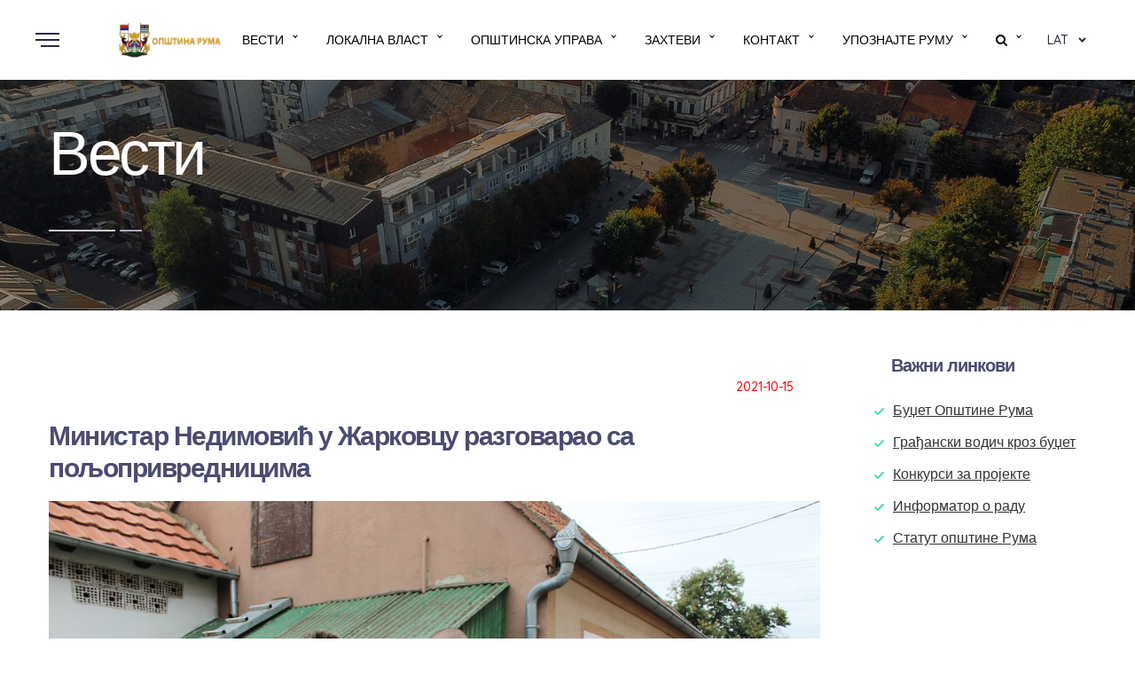

--- FILE ---
content_type: text/html
request_url: https://www.ruma.rs/page.php?pro_id=915
body_size: 8989
content:
<!doctype html>


<html lang="en">
	<head>
		 <!-- You can use open graph tags to customize link previews.
    Learn more: https://developers.facebook.com/docs/sharing/webmasters -->
  <meta property="og:url"           content="https://www.ruma.rs/page.php?pro_id=915" />
  <meta property="og:type"          content="Opstina Ruma" />
  <meta property="og:title"         content=" Министар Недимовић у Жарковцу разговарао са пољопривредницима " />
  <meta property="og:description"   content=" " />
  <meta property="og:image"         content="http://www.ruma.rs/admin_area/product_images/321581-posetazarkovacnedimovic21a.jpg" />
		<meta charset="UTF-8"/>
		<meta name="description" content="description"/>
		<meta name="keywords" content="keywords"/>
		<meta name="viewport" content="width=device-width, initial-scale=1.0"/>
		<meta http-equiv="X-UA-Compatible" content="ie=edge"/>
		<link rel="shortcut icon" href="img/favicon.ico"/>
		<title>Opstina Ruma</title>
		<!-- styles-->
		<link rel="stylesheet" href="css/styles.min.css"/>
		<!-- web-font loader-->
		<script>
			WebFontConfig = {

				google: {

					families: ['Quicksand:300,400,500,700', 'Permanent+Marker:400'],

				}

			}

			function font() {

				var wf = document.createElement('script')

				wf.src = ('https:' == document.location.protocol ? 'https' : 'http') + '://ajax.googleapis.com/ajax/libs/webfont/1.6.26/webfont.js'
				wf.type = 'text/javascript'
				wf.async = 'true'

				var s = document.getElementsByTagName('script')[0]

				s.parentNode.insertBefore(wf, s)

			}

			font()
		</script>
			    <link rel="stylesheet" href="styles.css">
   <script src="http://code.jquery.com/jquery-latest.min.js" type="text/javascript"></script>
   <script src="script.js"></script>	
	</head>
	<body>
		<div class="page-wrapper">
			<!-- aside dropdown start-->
			 
			<!-- aside dropdown end-->
			<!-- header start-->
				 	
 

 <!-- aside dropdown start-->
			<div class="aside-dropdown" style="z-index:1000">
				<div class="aside-dropdown__inner"><span class="aside-dropdown__close">
					<svg class="icon">
						<use xlink:href="#close"></use>
					</svg></span>
				<div class="aside-dropdown__item d-lg-none d-block">
					<ul class="aside-menu">
 <li class="aside-menu__item aside-menu__item--has-child aside-menu__item--active">
 <a class="aside-menu__link" href="kategorija.php?menu_id=26"><span> Вести</span></a>
				  </li>
				   <li class="aside-menu__item aside-menu__item--has-child aside-menu__item--active">
 <a class="aside-menu__link" href="kategorija.php?menu_id=1"><span>   Локална власт  </span></a>
				  </li>
				     <li class="aside-menu__item aside-menu__item--has-child aside-menu__item--active">
 <a class="aside-menu__link" href="kategorija.php?menu_id=2"><span>  Општинска управа </span></a>
				  </li>
				   <li class="aside-menu__item aside-menu__item--has-child aside-menu__item--active">
 <a class="aside-menu__link" href="kategorija.php?menu_id=3"><span>   Захтеви  </span></a>
				  </li>
				   <li class="aside-menu__item aside-menu__item--has-child aside-menu__item--active">
 <a class="aside-menu__link" href="kategorija.php?menu_id=4"><span>    Контакт   </span></a>
				  </li>
				  <li class="aside-menu__item aside-menu__item--has-child aside-menu__item--active">
 <a class="aside-menu__link" href="kategorija.php?menu_id=5;"><span>    Упознајте Руму  </span></a>
				  </li>
					  <li class="aside-menu__item aside-menu__item--has-child aside-menu__item--active">
 <a class="aside-menu__link" href="pretraga.php"><span>
<i class="fa fa-search" aria-hidden="true"></i> Претрага сајта </span></a>
				  </li>	   
							<!-- sub menu end-->
						</li>
						 
						  
					</ul>
				</div>
				 
				 </div>
			</div>
			<!-- aside dropdown end-->
 
<header class="header header--front_2">
				<div class="container-fluid">
					<div class="row no-gutters justify-content-between">
						<div class="col-auto d-flex align-items-center">
								<div class="dropdown-trigger">
								<div class="dropdown-trigger__item"></div>
							</div>
							<div class="header-logo"><a class="header-logo__link" href="index.php"><img class="header-logo__img" src="img/logo_dark.png" alt="logo"/></a></div>
						</div>
						<div class="col-auto">
							<!-- main menu start-->
							<nav>
					 
							<div id='cssmenu' >
<ul class="boja" style='color:#000 !important;'>

<li class='active has-sub' style='text-transform: uppercase;'>   <a   href='kategorija.php?menu_id=26'>Вести </a> </li>
  <li class='active has-sub' style='text-transform: uppercase;'>
		   <a   href='kategorija.php?menu_id=1'>Локална власт</a><ul  style='  width:360px;'>  <li class='active has-sub' style='text-transform: uppercase;'>
		   <a   href='kategorija.php?menu_id=6'>Председник општине</a><ul  style='  width:360px;'></ul></li>   <li class='active has-sub' style='text-transform: uppercase;'>
		   <a   href='kategorija.php?menu_id=7'>Заменик председника општине</a><ul  style='  width:360px;'></ul></li>   <li class='active has-sub' style='text-transform: uppercase;'>
		   <a   href='kategorija.php?menu_id=8'>Председник Скупштине општине Рума</a><ul  style='  width:360px;'></ul></li>   <li class='active has-sub' style='text-transform: uppercase;'>
		   <a   href='kategorija.php?menu_id=9'>Скупштина општине</a><ul  style='  width:360px;'></ul></li>   <li class='active has-sub' style='text-transform: uppercase;'>
		   <a   href='kategorija.php?menu_id=10'>Општинско веће</a><ul  style='  width:360px;'></ul></li>   <li class='active has-sub' style='text-transform: uppercase;'>
		   <a   href='kategorija.php?menu_id=11'>Месне заједнице</a><ul  style='  width:360px;'></ul></li>   <li class='active has-sub' style='text-transform: uppercase;'>
		   <a   href='kategorija.php?menu_id=12'>Статут Општине Рума</a><ul  style='  width:360px;'></ul></li>   <li class='active has-sub' style='text-transform: uppercase;'>
		   <a   href='kategorija.php?menu_id=37'>Седнице СО Рума</a><ul  style='  width:360px;'></ul></li>   <li class='active has-sub' style='text-transform: uppercase;'>
		   <a   href='kategorija.php?menu_id=51'>Корона вирус инфо</a><ul  style='  width:360px;'></ul></li>   <li class='active has-sub' style='text-transform: uppercase;'>
		   <a   href='kategorija.php?menu_id=73'>Избори 2022.</a><ul  style='  width:360px;'></ul></li>   <li class='active has-sub' style='text-transform: uppercase;'>
		   <a   href='kategorija.php?menu_id=82'>Помоћник председника општине</a><ul  style='  width:360px;'></ul></li> </ul></li>   <li class='active has-sub' style='text-transform: uppercase;'>
		   <a   href='kategorija.php?menu_id=2'>Општинска управа</a><ul  style='  width:360px;'>  <li class='active has-sub' style='text-transform: uppercase;'>
		   <a   href='kategorija.php?menu_id=13'>Документа Општинске управе</a><ul  style='  width:360px;'></ul></li>   <li class='active has-sub' style='text-transform: uppercase;'>
		   <a   href='kategorija.php?menu_id=14'>Општинско правобранилаштво</a><ul  style='  width:360px;'></ul></li>   <li class='active has-sub' style='text-transform: uppercase;'>
		   <a   href='kategorija.php?menu_id=15'>Начелник Општинске управе</a><ul  style='  width:360px;'></ul></li>   <li class='active has-sub' style='text-transform: uppercase;'>
		   <a   href='kategorija.php?menu_id=16'>Кабинет председника</a><ul  style='  width:360px;'></ul></li>   <li class='active has-sub' style='text-transform: uppercase;'>
		   <a   href='kategorija.php?menu_id=18'>Интерни ревизор</a><ul  style='  width:360px;'></ul></li>   <li class='active has-sub' style='text-transform: uppercase;'>
		   <a   href='kategorija.php?menu_id=19'> Одељење за општу управу и заједничке послове</a><ul  style='  width:360px;'></ul></li>   <li class='active has-sub' style='text-transform: uppercase;'>
		   <a   href='kategorija.php?menu_id=20'> Одељење за урбанизам и грађење</a><ul  style='  width:360px;'>  <li class='active has-sub' style='text-transform: uppercase;'>
		   <a   href='kategorija.php?menu_id=53'>Обједињена процедура</a><ul  style='  width:360px;'></ul></li>   <li class='active has-sub' style='text-transform: uppercase;'>
		   <a   href='kategorija.php?menu_id=54'>Озакоњење објеката</a><ul  style='  width:360px;'></ul></li>   <li class='active has-sub' style='text-transform: uppercase;'>
		   <a   href='kategorija.php?menu_id=55'>Стамбене заједнице</a><ul  style='  width:360px;'></ul></li>   <li class='active has-sub' style='text-transform: uppercase;'>
		   <a   href='kategorija.php?menu_id=65'>Заштита животне средине</a><ul  style='  width:360px;'>  <li class='active has-sub' style='text-transform: uppercase;'>
		   <a   href='kategorija.php?menu_id=68'>Јавна књига поступака процене утицаја на животну средину</a><ul  style='  width:360px;'></ul></li>   <li class='active has-sub' style='text-transform: uppercase;'>
		   <a   href='kategorija.php?menu_id=69'>Регистар издатих дозвола за управљање отпадом</a><ul  style='  width:360px;'></ul></li>   <li class='active has-sub' style='text-transform: uppercase;'>
		   <a   href='kategorija.php?menu_id=78'>Локални регистар извора загађивања</a><ul  style='  width:360px;'></ul></li> </ul></li>   <li class='active has-sub' style='text-transform: uppercase;'>
		   <a   href='kategorija.php?menu_id=76'>Урбанистички послови</a><ul  style='  width:360px;'></ul></li>   <li class='active has-sub' style='text-transform: uppercase;'>
		   <a   href='kategorija.php?menu_id=79'>Урбанистички пројекти</a><ul  style='  width:360px;'></ul></li>   <li class='active has-sub' style='text-transform: uppercase;'>
		   <a   href='kategorija.php?menu_id=80'>Урбанистички планови</a><ul  style='  width:360px;'></ul></li> </ul></li>   <li class='active has-sub' style='text-transform: uppercase;'>
		   <a   href='kategorija.php?menu_id=21'>Одељење за друштвене делатности</a><ul  style='  width:360px;'></ul></li>   <li class='active has-sub' style='text-transform: uppercase;'>
		   <a   href='kategorija.php?menu_id=22'> Одељење за финансије, привреду и пољопривреду</a><ul  style='  width:360px;'>  <li class='active has-sub' style='text-transform: uppercase;'>
		   <a   href='kategorija.php?menu_id=50'>Јавне набавке</a><ul  style='  width:360px;'></ul></li> </ul></li>   <li class='active has-sub' style='text-transform: uppercase;'>
		   <a   href='kategorija.php?menu_id=23'> Одељење за локалне јавне приходе</a><ul  style='  width:360px;'></ul></li>   <li class='active has-sub' style='text-transform: uppercase;'>
		   <a   href='kategorija.php?menu_id=24'>  Одељење за инспекцијске послове</a><ul  style='  width:360px;'></ul></li>   <li class='active has-sub' style='text-transform: uppercase;'>
		   <a   href='kategorija.php?menu_id=25'>  Одељење за локални економски развој</a><ul  style='  width:360px;'></ul></li>   <li class='active has-sub' style='text-transform: uppercase;'>
		   <a   href='kategorija.php?menu_id=38'>Политика квалитета</a><ul  style='  width:360px;'></ul></li>   <li class='active has-sub' style='text-transform: uppercase;'>
		   <a   href='kategorija.php?menu_id=39'>Број запослених и радно ангажованих лица</a><ul  style='  width:360px;'></ul></li>   <li class='active has-sub' style='text-transform: uppercase;'>
		   <a   href='kategorija.php?menu_id=75'>Заштита података о личности</a><ul  style='  width:360px;'></ul></li>   <li class='active has-sub' style='text-transform: uppercase;'>
		   <a   href='kategorija.php?menu_id=81'>Бесплатна правна помоћ</a><ul  style='  width:360px;'></ul></li>   <li class='active has-sub' style='text-transform: uppercase;'>
		   <a   href='kategorija.php?menu_id=83'>Заменик начелника Општинске управе</a><ul  style='  width:360px;'></ul></li> </ul></li>   <li class='active has-sub' style='text-transform: uppercase;'>
		   <a   href='kategorija.php?menu_id=3'>Захтеви</a><ul  style='  width:360px;'></ul></li>   <li class='active has-sub' style='text-transform: uppercase;'>
		   <a   href='kategorija.php?menu_id=4'>Контакт</a><ul  style='  width:360px;'></ul></li>   <li class='active has-sub' style='text-transform: uppercase;'>
		   <a   href='kategorija.php?menu_id=5'>Упознајте Руму</a><ul  style='  width:360px;'>  <li class='active has-sub' style='text-transform: uppercase;'>
		   <a   href='kategorija.php?menu_id=27'>Основни подаци </a><ul  style='  width:360px;'></ul></li>   <li class='active has-sub' style='text-transform: uppercase;'>
		   <a   href='kategorija.php?menu_id=28'>Историја Руме </a><ul  style='  width:360px;'></ul></li>   <li class='active has-sub' style='text-transform: uppercase;'>
		   <a   href='kategorija.php?menu_id=29'>Јавна предузећа и установе  </a><ul  style='  width:360px;'></ul></li>   <li class='active has-sub' style='text-transform: uppercase;'>
		   <a   href='kategorija.php?menu_id=30'>Здравство</a><ul  style='  width:360px;'></ul></li>   <li class='active has-sub' style='text-transform: uppercase;'>
		   <a   href='kategorija.php?menu_id=31'>Образовање</a><ul  style='  width:360px;'></ul></li>   <li class='active has-sub' style='text-transform: uppercase;'>
		   <a   href='kategorija.php?menu_id=32'>Култура</a><ul  style='  width:360px;'></ul></li>   <li class='active has-sub' style='text-transform: uppercase;'>
		   <a   href='kategorija.php?menu_id=33'>Спорт</a><ul  style='  width:360px;'></ul></li>   <li class='active has-sub' style='text-transform: uppercase;'>
		   <a   href='kategorija.php?menu_id=34'>Цркве</a><ul  style='  width:360px;'></ul></li>   <li class='active has-sub' style='text-transform: uppercase;'>
		   <a   href='kategorija.php?menu_id=35'>Мапа града</a><ul  style='  width:360px;'></ul></li>   <li class='active has-sub' style='text-transform: uppercase;'>
		   <a   href='kategorija.php?menu_id=36'>Галерија</a><ul  style='  width:360px;'></ul></li>   <li class='active has-sub' style='text-transform: uppercase;'>
		   <a   href='kategorija.php?menu_id=77'>Ред вожње аутобуске станице</a><ul  style='  width:360px;'></ul></li> </ul></li>  <li class='active has-sub' style='text-transform: uppercase;'>   <a   href='pretraga.php'>
 <i class="fa fa-search" aria-hidden="true"></i></a> </li>
</ul> 

 </div>
  
							</nav>
							<!-- main menu end-->
						</div>
						<div class="col-auto d-flex align-items-center">
							<!-- lang select start-->
							<ul class="lang-select">
								<li class="lang-select__item lang-select__item--active"><span>Lat</span>
									<ul class="lang-select__sub-list">
									<li><a href="index_lat.php">Latinica</a></li>
									<li><a href="index.php">Ћирилица</a></li> 
										
							 
									</ul>
								</li>
							</ul>
							<!-- lang select end-->
							 
						 
						</div>
					</div>
				</div>
			</header>	
				 			<!-- header end-->
			<main class="main">
			<section class="promo-primary">
					<picture>
						<source srcset="img/promo_3.jpg" media="(min-width: 992px)"/>
						<img class="img--bg" src="img/promo_3.jpg" style="height:350px" alt="img"/>
					</picture>
					 
					<div class="container">
						<div class="row">
							<div class="col-auto">
								<div class="align-container">
									<div class="align-container__item"> 
										<h1 class="promo-primary__title"><span> </span> <span> Вести   </span> </h1>
									</div>
								</div>
							</div>
						</div>
					</div>
				</section>
			 
				
				<!-- blog post start-->
				<section class="section blog-post" style="padding:50px 0;">
					<div class="container">
						<div class="row">
							<div class="col-md-8 col-lg-9">
							<div class="blog-post__description">
										<div class="row">
										
	  
	 	
			
											<div class="col-6"><span class="blog-post__name"> </span></div>
		 	<div class="col-6 text-right"><span class="blog-post__date" style="color:#ff0000">2021-10-15</span><span>
												 </div>
										</div>
									</div>
									

								<h4 class="blog-post__title"  >	
							Министар Недимовић у Жарковцу разговарао са пољопривредницима								</h4>
								<div class="blog-post__top">
									<div class="blog-post__img">
									
		 <img class="img--bg" src="admin_area/product_images/321581-posetazarkovacnedimovic21a.jpg" alt="img"/>
									</div>
									<hr>
									
										
									<div class='horizontal-tabs__item' >
											<div class='gallery-simple'>
												<div class='row offset-30'>
												 
										 
				
				
	<div class='col-12 col-sm-6 col-lg-4 col-xl-2'>
	<a class='gallery-simple__item' href='admin_area/product_images/715965-posetazarkovacnedimovic21aa.jpg'  data-fancybox='simple-gallery'>
	<img class='img--bg' src='admin_area/product_images/715965-posetazarkovacnedimovic21aa.jpg'  alt='img'/></a></div>
  
											
							 
			
				

		
				
				
	<div class='col-12 col-sm-6 col-lg-4 col-xl-2'>
	<a class='gallery-simple__item' href='admin_area/product_images/240912-posetazarkovacnedimovic21aaaaaa.jpg'  data-fancybox='simple-gallery'>
	<img class='img--bg' src='admin_area/product_images/240912-posetazarkovacnedimovic21aaaaaa.jpg'  alt='img'/></a></div>
  
											
							 
			
				

		
				
				
	<div class='col-12 col-sm-6 col-lg-4 col-xl-2'>
	<a class='gallery-simple__item' href='admin_area/product_images/585974-posetazarkovacnedimovic21bbb.jpg'  data-fancybox='simple-gallery'>
	<img class='img--bg' src='admin_area/product_images/585974-posetazarkovacnedimovic21bbb.jpg'  alt='img'/></a></div>
  
											
							 
			
				

		
				
				
	<div class='col-12 col-sm-6 col-lg-4 col-xl-2'>
	<a class='gallery-simple__item' href='admin_area/product_images/290186-posetazarkovacnedimovic21cccd.jpg'  data-fancybox='simple-gallery'>
	<img class='img--bg' src='admin_area/product_images/290186-posetazarkovacnedimovic21cccd.jpg'  alt='img'/></a></div>
  
											
							 
			
				

		
				
				
	<div class='col-12 col-sm-6 col-lg-4 col-xl-2'>
	<a class='gallery-simple__item' href='admin_area/product_images/256234-posetazarkovacnedimovic21d.jpg'  data-fancybox='simple-gallery'>
	<img class='img--bg' src='admin_area/product_images/256234-posetazarkovacnedimovic21d.jpg'  alt='img'/></a></div>
  
											
							 
			
				

		
				
				
	<div class='col-12 col-sm-6 col-lg-4 col-xl-2'>
	<a class='gallery-simple__item' href='admin_area/product_images/153512-posetazarkovacnedimovic21dd.jpg'  data-fancybox='simple-gallery'>
	<img class='img--bg' src='admin_area/product_images/153512-posetazarkovacnedimovic21dd.jpg'  alt='img'/></a></div>
  
											
							 
			
				

		
				
				
	<div class='col-12 col-sm-6 col-lg-4 col-xl-2'>
	<a class='gallery-simple__item' href='admin_area/product_images/262600-posetazarkovacnedimovic21ddd.jpg'  data-fancybox='simple-gallery'>
	<img class='img--bg' src='admin_area/product_images/262600-posetazarkovacnedimovic21ddd.jpg'  alt='img'/></a></div>
  
											
							 
			
				

		
				
				
	<div class='col-12 col-sm-6 col-lg-4 col-xl-2'>
	<a class='gallery-simple__item' href='admin_area/product_images/614914-posetazarkovacnedimovic21j.jpg'  data-fancybox='simple-gallery'>
	<img class='img--bg' src='admin_area/product_images/614914-posetazarkovacnedimovic21j.jpg'  alt='img'/></a></div>
  
											
							 
			
				

		
				
				
	<div class='col-12 col-sm-6 col-lg-4 col-xl-2'>
	<a class='gallery-simple__item' href='admin_area/product_images/954263-posetazarkovacnedimovic21jd.jpg'  data-fancybox='simple-gallery'>
	<img class='img--bg' src='admin_area/product_images/954263-posetazarkovacnedimovic21jd.jpg'  alt='img'/></a></div>
  
											
							 
			
				

		
				
				
	<div class='col-12 col-sm-6 col-lg-4 col-xl-2'>
	<a class='gallery-simple__item' href='admin_area/product_images/873685-posetazarkovacnedimovic21kd.jpg'  data-fancybox='simple-gallery'>
	<img class='img--bg' src='admin_area/product_images/873685-posetazarkovacnedimovic21kd.jpg'  alt='img'/></a></div>
  
											
							 
			
				

		
				
				
	<div class='col-12 col-sm-6 col-lg-4 col-xl-2'>
	<a class='gallery-simple__item' href='admin_area/product_images/518277-posetazarkovacnedimovic21p.jpg'  data-fancybox='simple-gallery'>
	<img class='img--bg' src='admin_area/product_images/518277-posetazarkovacnedimovic21p.jpg'  alt='img'/></a></div>
  
											
							 
			
				

		
				
				
	<div class='col-12 col-sm-6 col-lg-4 col-xl-2'>
	<a class='gallery-simple__item' href='admin_area/product_images/812047-posetazarkovacnedimovic21zz.jpg'  data-fancybox='simple-gallery'>
	<img class='img--bg' src='admin_area/product_images/812047-posetazarkovacnedimovic21zz.jpg'  alt='img'/></a></div>
  
											
							 
			
				

		    
		</div>
											</div>
										</div>
										
									
								</div>
							<div class="contaianer">
        <div  style="text-align:right">
    <button class="zoomin btn btn-danger" style="padding: .105rem .55rem; font-size: 12px; background-color:#4267B2; border-color: #4267B2;">  A+</button>
    <button class="zoomout btn btn-danger" style="padding: .105rem .55rem; font-size: 12px; ">  A-</button>
	 
	<a  style="font-size:14px !important; background:#fff; color:#000;  border:1px solid #ccc;   " class="btn btn-primary"  
		 href="javascript:editpopup('print_vesti.php?pro_id=915 ')">
		 <i class="fa fa-print" style="font-size:14px"></i> Print</a> 
		  <script type="text/javascript">
 <!--
  var stile = "top=50, left=200, width=800, height=800 menubar=no, toolbar=no, scrollbars=yes,resizable=yes, ";
     function editpopup(apri) {
        window.open(apri, "", stile);
     }
 //-->
</script>
</div>
    <article id="example" class="mt-3">
      	<p><strong>Министар пољопривреде Бранислав Недимовић посетио је данас пољопривредно газдинство Радека у Жарковцу.</strong> Министар Недимовић је заједно са покрајинским секретаром за пољопривреду, водопривреду и шумарство <strong>Чедомиром Божићем</strong> и председником Општине Рума <strong>Слађаном Манчићем</strong> одржао састанак са румским пољопривредницима на коме је саслушао њихове предлоге, сугестије и изложио планове Министарства, анализирајући стање на светском тржишту.</p>

<p>&quot;<strong>Оно што нас чека и што је најважније за месец испред нас су јесења и пролећна сетва. Ми увелико правимо математике како ћемо то да одрадимо, што се тиче јесење нема никаквих проблема, а што се тиче пролећне ово са гасом на светском тржишту прави проблем зато што један део азотног ђубрива купујемо преко. Тражимо решење како да нађемо најлакши начин и што јефтиније купимо азотно ђубриво и да имамо за пролеће. Направили смо и Радну групу која се тим питањем бави. Што се тиче вештачког ђубрива ту смо обезбедили комплетно 100 одсто наших потребних потенцијала, што се тиче семенске робе биће све у реду. Можемо да се надамо још једној квалитетној години уз систем за наводњавање који смо развијали у овој и претходној години</strong>&quot;, изјавио је министар Недимовић, нагласивши да су цене ратарских култура на историјском максимуму.</p>

<p>&quot;Ја нисам могао да верујем када сам јуче гледао берзу колика је цена кукуруза у овом тренутку, да је то неко причао пре пар месеци нико му не би веровао. Са друге стране имали смо реалан проблем ове године нарочито са продајом кукуруза, имали смо умањен принос због суше, просек дефинитивно у Србији ће бити између 6,2 и 6,3 тоне по хектару када погледамо цео простор Србије. У новцу ће то бити много више новца него прошле године која је била рекордна&quot;, казао је Недимовић и констатовао да <strong>цена хране више никада неће бити тако јефтина као пре короне.</strong></p>

<p>&quot;Пре свега мислим на житарице, мислим да ће ово бити тренд који ће да се настави и то говоре сва истраживања на нивоу читаве планете&quot;, закључио је Недимовић.</p>

<p><strong>Пољопривредно газдинство Радека обрађује око 130 хектара земљишта, махом се сеје пшеница, кукуруз, соја и сунцокрет. Домаћин Бранислав Радека истиче да је висока цена житарица надоместила нешто мањи принос. </strong></p>

<p>&quot;Јесења сетва је у току, нешто смо засејали, нешто нам предстоји. Желео бих да се захвалим господину министру Недимовићу, покрајинском секретару Божићу и локалној самоуправи, господину Манчићу, што свако на свој начин даје допринос да се пољопривреда развија. Ми све наше усеве осигуравамо, другачије не може, велики је ризик гледати само у небо. Представљене су нам и субвенције и покрајинске и републичке, тако да верујем да ћемо у будућности и тај вид подстицаја искористити&quot;, казао је Бранислав Радека.</p>

<p>Председник Општине Рума <strong>Слађан Манчић</strong> наглашава да се локална самоуправа максимално труди да и изађе у сусрет пољопривредницима, да и са <strong>вишим нивоима власти суфинансира</strong> <strong>уређење атарских путева</strong> и <strong>уређење каналске мреже</strong>, те да <strong>самостално финансира осигурање усева</strong>, износ је дуплиран, па је тако 10 милиона издвојено за ту намену ове године. Ту су и <strong>бесплатно узорковање земљишта</strong>, <strong>субвенција камата на краткоричним кредитима</strong> и сличне општинске мере подршке. Председник Манчић се <strong>захвалио на подршци министру Недимовићу подсетивши да је јуче помоћ, у виду вештачког ђубрива, стигла у Доње Петровце за 46 пољопривредника,</strong> чији су усеви погођени јунским невременом.</p>

<p>&quot;Пољопривреда је најјача грана привреде у нашој земљи и видите и по акцијама које спроводе министар Недимовић и господин Божић, из дана у дан се обилазе села и оваква пољопривредна газдинстава где се у директном разговору са пољопривредницима сагледавају њихови проблеми и са друге стране каже се тим пољопривредницима шта је то што држава нуди, маса њих користи све субвенције и подстицаје, а морамо признати да држава у овом моменту улаже у пољопривреду као никада до сада, а са друге стране и цене пољопривредних производа су ове године, али и претходних година на историјском максимуму&quot;, оценио је председник Манчић.</p>

<p>Покрајински секретар за пољопривреду, водопривреду и шумарство <strong>Чедомир Божић </strong>казао је<strong> </strong>да ће већ почетком 2022. године бити <strong>отворен нови пакет покрајинских субвенција</strong>, те да ће посебна средства бити издвојена за подршку сточарима.</p>

<p>&quot;Цена хране расте и на тај начин доводи у незавидну позицију наше сточаре, стога ћемо предузети конкретне мере. Желим да позовем и домаћина, господина Радеку, с обзиром да у претходном периоду није користио средства покрајинског секретаријата за пољопривреду, да већ крајем јануара када изађу први конкурси аплицира и оствари субвенције за оне намене које су њему неопходне. Ми иначе имамо одличну сарадњу са Румом и ове године смо заједнички финансирали уређење атарске мреже путева. Тај посао је мислим већ приведен крају, а ми смо за ту намену Општини Рума додели 20 милиона динара. Поред атарских путева, ради се и на уређењу каналске мреже где је за одводњавање опредељено ка Општини Рума седам милиона динара. Дакле, морамо заједнички уложити напоре да обезбедимо пољопривредницима услове да несметано обављају свој посао, верујем да је свима јасно да је држава стала иза њих &quot;, поручио је Божић.</p>
    </article>
	<br><br>
		<!-- facebook start-->
	<!-- Load Facebook SDK for JavaScript -->
<div id="fb-root"></div>
<script async defer crossorigin="anonymous" src="https://connect.facebook.net/en_US/sdk.js#xfbml=1&version=v9.0&appId=648858019129786&autoLogAppEvents=1" nonce="hwQnduLj"></script>
  
  
  <!-- Your like button code -->
 <div style="visibility: hidden; display:none;" class="fb-like" data-href="https://www.ruma.rs/page.php?pro_id=915" data-width="" data-layout="standard" data-action="like" data-size="small" data-share="false"></div>
 <!-- facebook end-->
 
 <br>

                <!-- Go to www.addthis.com/dashboard to customize your tools -->
                <div class="addthis_native_toolbox"></div>
            
</div>
    <script src="https://code.jquery.com/jquery-1.12.4.min.js" integrity="sha384-nvAa0+6Qg9clwYCGGPpDQLVpLNn0fRaROjHqs13t4Ggj3Ez50XnGQqc/r8MhnRDZ" crossorigin="anonymous"></script>
    <script src="dist/fontsize.js"></script>

    <script>
        $('#example').FontSize({
            increaseTimes: 5, // 放大次数
            reduceTimes: 5,
        });
    </script>
							
								
								
							 
								 
								 
							</div>
							
								 <div class="col-md-4 col-lg-3">
								 
							 
								 
								<h6 class="blog-post__title" style="text-align:left; margin-left:50px">Важни	 линкови</h6>
								<div class="pricing-item pricing-item--primary" style="    margin-bottom: 10px;">
										 
										<ul class="pricing-item__list">
											<li> <a href="kategorija.php?menu_id=40">   Буџет Општине Рума </a> </li>
											<li> <a href="page.php?pro_id=400"> Грађански водич кроз буџет </a> </li>
											 
											
											<li> <a href="kategorija.php?menu_id=48"> Конкурси за пројекте </a> </li>
											<li> <a href="kategorija.php?menu_id=45">  Информатор о раду </a> </li>
											<li> <a href="kategorija.php?menu_id=12"> Статут општине Рума </a> </li>
											 
											 
										</ul> 
									</div>
								 
								 <br>
								 
							
							</div>
							
							 
								
						</div>
					</div>
				</section>
				<!-- blog post end-->
				<!-- section start-->
				 
				<!-- section end-->
				<!-- bottom bg start-->
				 
				<!-- bottom bg end-->
				   <section class="section donors donors--style-2 no-padding-top no-padding-bottom">
					<div class="container">
						 
						<div class="row">
							<div class="col-12">
								<!-- donors slider start-->
								<div class="slider-holder">
									<div class="donors-slider donors-slider--style-1">
										<div class="donors-slider__item">
											<div class="donors-slider__img"><img src="img/uprava_za_kap_ulaganja.jpg" alt="donor"/></div>
										</div>
										<div class="donors-slider__item">
											<div class="donors-slider__img"><img src="img/razvojni.png" alt="donor"/></div>
										</div>
										<div class="donors-slider__item">
											<div class="donors-slider__img"><img src="img/rav-logo-latinica.png" alt="donor"/></div>
										</div>
										<div class="donors-slider__item">
											<div class="donors-slider__img"><img src="img/bfc.jpg" alt="donor"/></div>
										</div>
									</div>
								</div>
								<!-- donors slider end-->
							</div>
						</div>
					</div>
					<br>
				</section>	
			</main>
			<!-- footer start-->
		<footer class="footer">
				<div class="container">
					<div class="row">
						<div class="col-sm-6 col-lg-3">
							<div class="footer-logo"><a class="footer-logo__link" href="index.php"><img class="footer-logo__img" src="img/logo_white.png" alt="logo"/></a></div>
							<!-- footer socials start-->
							<ul class="footer-socials">
								<li class="footer-socials__item"><a class="footer-socials__link" href="https://www.facebook.com/rumaopstina/"><i class="fa fa-facebook" aria-hidden="true"></i></a></li>
								<li class="footer-socials__item"><a class="footer-socials__link" href="https://twitter.com/RumaOpstina"><i class="fa fa-twitter" aria-hidden="true"></i></a></li>
								<li class="footer-socials__item"><a class="footer-socials__link" href="https://www.youtube.com/user/OpstinaRuma/videos?view=0&shelf_id=0&sort=dd"><i class="fa fa-youtube" aria-hidden="true"></i></a></li>
								 
							</ul>
							<!-- footer socials end-->
						</div>
						<div class="col-sm-6 col-lg-3">
							<h4 class="footer__title">Општинска управа</h4>
							<!-- footer nav start-->
							<nav>
								<ul class="footer-menu">
								 
									<li class="footer-menu__item"><a class="footer-menu__link" href="kategorija_lat.php?menu_id=16">Кабинет председника</a></li>
									<li class="footer-menu__item"><a class="footer-menu__link" href="kategorija_lat.php?menu_id=15">Начелник Општинске управе</a></li>
									<li class="footer-menu__item"><a class="footer-menu__link" href="kategorija_lat.php?menu_id=18"> Интерни ревизор</a></li>
								</ul>
							</nav>
							<!-- footer nav end-->
						</div>
						<div class="col-sm-6 col-lg-3">
							<h4 class="footer__title">Навигација</h4>
							<!-- footer nav start-->
							<nav>
								<ul class="footer-menu">
									<li class="footer-menu__item"><a class="footer-menu__link" href="kategorija_lat.php?menu_id=40">Буџет Општине Рума</a></li>
									<li class="footer-menu__item"><a class="footer-menu__link" href="kategorija_lat.php?menu_id=44"> Invest in Ruma</a></li>
									<li class="footer-menu__item"><a class="footer-menu__link" href="kategorija_lat.php?menu_id=50">Јавне набавке</a></li>
									<li class="footer-menu__item"><a class="footer-menu__link" href="kategorija_lat.php?menu_id=52">Јавни позиви и конкурси </a></li> 
								</ul>
							</nav>
							<!-- footer nav end-->
						</div>
							<div class="col-sm-6 col-lg-3">
							<h4 class="footer__title" style="color:#20212b !important"> ,</h4>
							<!-- footer nav start-->
							<nav>
								<ul class="footer-menu">
								 <li class="footer-menu__item"><a class="footer-menu__link" href="pretraga_lat.php"><i class="fa fa-search" aria-hidden="true"></i>  Претрага сајта </a></li>
									
									<li class="footer-menu__item"><a class="footer-menu__link" href="kategorija_lat.php?menu_id=49">Е управа </a></li>
									<li class="footer-menu__item"><a class="footer-menu__link" href="kategorija_lat.php?menu_id=45">Информатор о раду</a></li>
									<li class="footer-menu__item"><a class="footer-menu__link" href="kategorija_lat.php?menu_id=12">Статут општине Рума</a></li>
								</ul>
							</nav>
							<!-- footer nav end-->
						</div>
					</div>
					<div class="row align-items-baseline">
						<div class="col-md-10">
							<p class="footer-copyright">©  Званична презентација Општине Рума | Адреса: Главна 155  | Телефон: 022/478-314 | wеб сајт: www.ruma.rs | email: ruma@ruma.rs  </p>
						</div>
						<div class="col-md-2">
							<div class="footer-privacy"><a class="footer-privacy__link" href="https://geolink.rs/" style="color:#fff !important"> Израда сајта - Геолинк</a> 
							 </div>
						</div>
					</div>
				</div>
			</footer>	
			<!-- footer end-->
		</div>
		<!-- libs-->
		<script src="https://ajax.googleapis.com/ajax/libs/jquery/2.2.4/jquery.min.js"></script>
		<script src="js/libs.min.js"></script>
		<!-- scripts-->
		<script src="js/common.min.js"></script>
		<!-- Go to www.addthis.com/dashboard to customize your tools -->
<script type="text/javascript" src="//s7.addthis.com/js/300/addthis_widget.js#pubid=ra-4d8fb630569d6370"></script>

 	</body>
</html>

--- FILE ---
content_type: application/javascript
request_url: https://www.ruma.rs/dist/fontsize.js
body_size: 1034
content:
/*!
 * jquery fontsize 插件
 * author: xiaolong
 * 20170530
 */

(function ($) {

    function FontSize(dom, options) {
        var defaultSettings = {
            step: 2,
            increaseTimes: 2, // 放大次数
            reduceTimes: 2, // 缩小次数
            increaseBtn: '.zoomin',
            reduceBtn: '.zoomout'
        };

        this.settings = $.extend({}, defaultSettings, options);
        this.container = dom;
        // 不需要设置fontsize的标签
        this.noFontTags = ['svg', 'IMG', 'use', 'BR', 'VIDEO', 'AUDIO', 'STYLE', 'SCRIPT'];
        this._init();
        this.$increaseBtn = $(this.settings.increaseBtn);
        this.$reduceBtn = $(this.settings.reduceBtn);

        var that = this;
        this.$increaseBtn.on('click', function () {
            if (that.fontIncrease() === false) {
                that.$increaseBtn.addClass('disable');
            }
            that.$reduceBtn.removeClass('disable');
        });

        this.$reduceBtn.on('click', function () {
            if (that.fontReduce() === false) {
                that.$reduceBtn.addClass('disable');
            }
            that.$increaseBtn.removeClass('disable');
        });

    }

    // 为所有元素节点 写上内联样式 font-size。
    FontSize.prototype._init = function () {
        this._loopNode(this.container, function () {
            $(this).css('font-size', $(this).css('font-size'));
        });

        this.zoom = 0;
        this.maxZoom = this.settings.step * this.settings.increaseTimes;
        this.minZoom = -this.settings.step * this.settings.reduceTimes;
    };

    // 遍历元素节点
    FontSize.prototype._loopNode = function (node, fn) {
        var type = node.nodeType,
            childNodes,
            noFontTags = this.noFontTags;

        // 元素节点
        if (type === 1) {
            childNodes = node.childNodes;
            if (noFontTags.indexOf(node.nodeName) === -1) {
                fn && fn.call(node);
            }

            for (var i = 0, l = childNodes.length; i < l; i++) {
                this._loopNode(childNodes[i], fn);
            }
        }
    };

    // 放大字体
    FontSize.prototype.fontIncrease = function (step) {
        step = step ? step : this.settings.step;

        if (this.zoom >= this.maxZoom) {
            return false;
        }
        if (this.zoom + step > this.maxZoom) {
            step = this.maxZoom - this.zoom;
        }
        this._loopNode(this.container, function () {
            $(this).css('font-size', $(this).css('font-size').slice(0, -2) - 0 + step + 'px');
        });
        this.zoom += step;
    };

    // 缩小字体
    FontSize.prototype.fontReduce = function (step) {
        step = step ? step : this.settings.step;

        if (this.zoom <= this.minZoom) {
            return false;
        }
        if (this.zoom - step < this.minZoom) {
            step = Math.abs(this.zoom - this.minZoom);
        }
        this._loopNode(this.container, function () {
            $(this).css('font-size', $(this).css('font-size').slice(0, -2) - 0 - step + 'px');
        });
        this.zoom -= step;
    };

    // 字体大小恢复初始状态
    FontSize.prototype.clearZoom = function () {
        var zoom = this.zoom;
        console.log(this.zoom);
        this._loopNode(this.container, function () {
            $(this).css('font-size', $(this).css('font-size').slice(0, -2) - 0 - zoom + 'px');
        });
        this.zoom = 0;
    };

    $.fn.FontSize = function (options, param) {
        if (typeof options == 'string') {
            var method = $.fn.FontSize.methods[options];
            if (method) {
                return method(this, param);
            }
        }
        return this.each(function () {
            if (!$.data(this, 'FontSize')) {
                $.data(this, 'FontSize', new FontSize(this, options));
            }
        });
    };

    $.fn.FontSize.methods = {
        fontIncrease: function (jq, step) {
            return jq.each(function () {
                $.data(this, 'FontSize').fontIncrease(step);
            });
        },
        fontReduce: function (jq, step) {
            return jq.each(function () {
                $.data(this, 'FontSize').fontReduce(step);
            });
        },
        clearZoom: function (jq) {
            return jq.each(function () {
                $.data(this, 'FontSize').clearZoom();
            });
        }
    };

})(jQuery);
